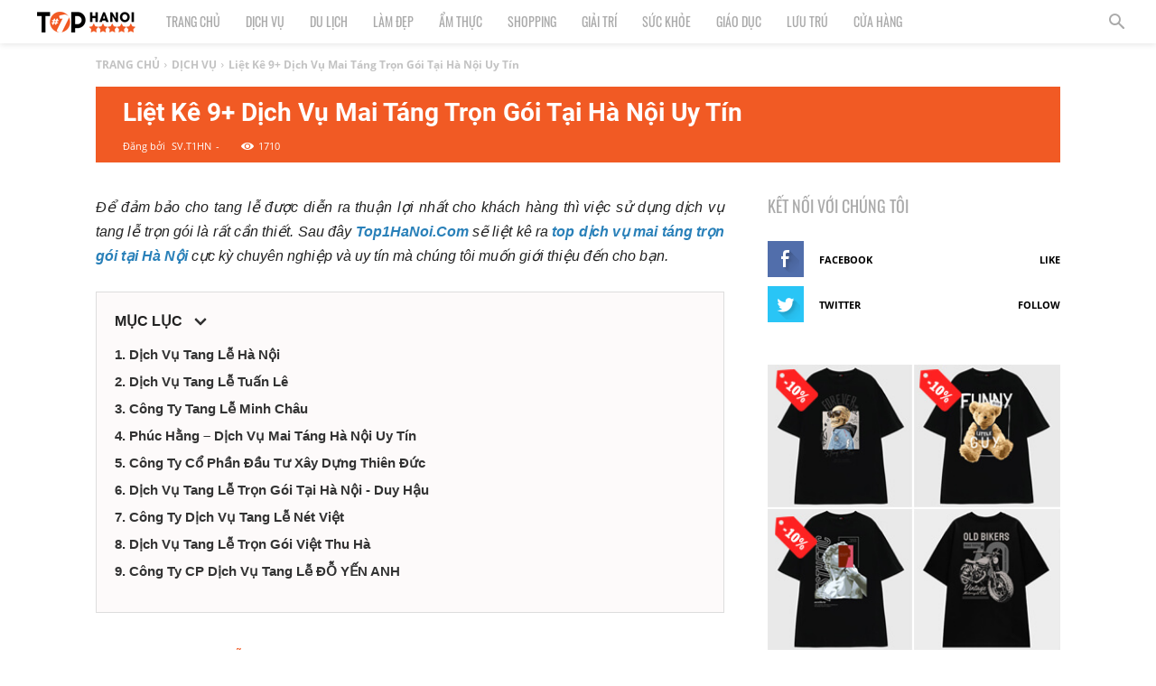

--- FILE ---
content_type: text/html; charset=utf-8
request_url: https://top1hanoi.com/dich-vu/dich-vu-mai-tang-tai-ha-noi.html
body_size: 79792
content:

<!DOCTYPE HTML PUBLIC "-//W3C//DTD XHTML 1.0 Transitional//En" "http://www.w3.org/TR/xhtml1/DTD/xhtml1-transitional.dtd">
<html xmlns="http://www.w3.org/1999/xhtml" xmlns:og="http://ogp.me/ns#" lang="vi-VN">
<head>
    <!--DESIGN BY ONETEZ.COM-->
    <meta http-equiv="Content-Type" content="text/html; charset=utf-8" />
    <meta name="viewport" content="width=device-width, initial-scale=1, maximum-scale=1, user-scalable=1" />
    <link rel="shortcut icon" href="https://top1hanoi.com/favicon.ico" />
    <link rel="apple-touch-icon" href="https://top1hanoi.com/favicon.ico" />
    <link rel="icon" type="image/png" href="https://top1hanoi.com/favicon.ico" />
    <link href="https://fonts.googleapis.com/css?family=Lobster&display=swap" rel="stylesheet" />
    <title>Liệt Kê 9+ Dịch Vụ Mai Táng Trọn Gói Tại Hà Nội Uy Tín</title>
<link rel="canonical" href="https://top1hanoi.com/dich-vu/dich-vu-mai-tang-tai-ha-noi.html" />
<link rel="alternate" href="https://top1hanoi.com/dich-vu/dich-vu-mai-tang-tai-ha-noi.html" hreflang="vi-VN" />
<meta http-equiv="content-language" content="vi-VN" />
<meta name="tilte" content="Liệt Kê 9+ Dịch Vụ Mai Táng Trọn Gói Tại Hà Nội Uy Tín" />
<meta name="keywords" content="dịch vụ mai táng tại hà nội" />
<meta name="description" content="XEM NGAY danh sách các dịch vụ mai táng trọn gói tại hà nội đáng tin cậy nhất, cung cấp đầy đủ các dịch vụ bao gồm: nhà tang lễ, bàn ghế, nước uống phục vụ khách viếng, quan tài áo quan, vật liệu tẩm liệm, trang trí ..." />
<meta property="og:url" content="https://top1hanoi.com/dich-vu/dich-vu-mai-tang-tai-ha-noi.html" />
<meta property="og:site_name" content="top1hanoi.com" />
<meta property="fb:app_id" content="290326127983847" />
<meta property="og:type" content="article" />
<meta property="og:title" content="Liệt Kê 9+ Dịch Vụ Mai Táng Trọn Gói Tại Hà Nội Uy Tín" />
<meta property="og:description" content="XEM NGAY danh sách các dịch vụ mai táng trọn gói tại hà nội đáng tin cậy nhất, cung cấp đầy đủ các dịch vụ bao gồm: nhà tang lễ, bàn ghế, nước uống phục vụ khách viếng, quan tài áo quan, vật liệu tẩm liệm, trang trí ..." />
<meta property="og:image" content="https://top1hanoi.com/StoreData/images/PageData/dich-vu-tang-le-tron-goi-tai-ha-noi.jpg" />
<meta property="og:image:alt" content="Liệt Kê 9+ Dịch Vụ Mai Táng Trọn Gói Tại Hà Nội Uy Tín" />
<meta property="og:updated_time" content="2021-03-14T10:03:40+00:00" />
<meta property="article:modified_time" content="2021-03-14T10:03:40+00:00" />
<meta property="article:published_time" content="2021-03-07T01:02:53+00:00" />
<meta property="article:tag" content="dịch vụ mai táng tại hà nội" />

    <link href="/bundles-web/css?v=ILnSAMljQ7n5A5TaPJ9hVRtMfAMdDzC_zkWstoxN1sQ1" rel="stylesheet"/>

    <meta name="robots" content="index, follow" />
<meta name="theme-color" content="#000" />
<meta name="p:domain_verify" content="53c8474d0d88d9d5ebad130b9a007b3a"/>
<meta name="google-site-verification" content="pW08jpatg27zNXWkfgWS7pNW1PyVdZa6AVkksqYxHsM" />
<meta name="google-site-verification"
content="FROhTrLsKkRgjR2Gs-Z6x_-p8ZsqEQrbyS2uDQVZ1I8" />

<script data-ad-client="ca-pub-6956406405310482" async src="https://pagead2.googlesyndication.com/pagead/js/adsbygoogle.js"></script>

<!-- Google tag (gtag.js) -->
<script async src="https://www.googletagmanager.com/gtag/js?id=G-052K47GX64"></script>
<script>
  window.dataLayer = window.dataLayer || [];
  function gtag(){dataLayer.push(arguments);}
  gtag('js', new Date());

  gtag('config', 'G-052K47GX64');
</script>



    <style type="text/css">.td-header-wrap.td-header-style-5 {height: 48px;}.td-header-wrap .td-header-menu-wrap-full {position: fixed;    top: 0px;    left: 0px;}@media (max-width: 767px) {.td-header-wrap.td-header-style-5 {height: 54px;}.td_block_ads.fix { position: static !important; }.td_block_wrap .td-big-grid-wrapper .td-big-grid-scroll .td-big-grid-post {width: 70%;}.tdc-row.stretch_row_content {width: 88% !important; height:90%;}.td-big-grids-fl .td-big-grid-scroll .td-module-thumb {height: 90% !important;}element.style {width: 90%; margin: 0 auto;}.item__img__h2 {height: 240px;}.td_module_mx1 .td-module-thumb {height:240px;}.td-big-grids-fl {margin-left: -40px; margin-right: -40px;}.td-container, .tdc-row, .tdc-row-composer {width: 100%; padding-left: 15px; padding-right: 15px;}}@media (min-width: 768px){.tdc-row.stretch_row_content {width: 79% !important;}.item__img__h2 {height: 220px; width: 320px;}}.td-footer-wrapper .block-title span {line-height: 24px;}.td-grid-style-7 .td-module-thumb a:last-child:before {display:none;}.td_module_1 .td-module-title {font-weight: 600;}.td-gadgets .td_module_mx4 .entry-title {font-weight: 600;}.td-post-template-3 .td-post-header .entry-title {font-weight: 700; font-size: 28px; margin-bottom: 0px;}.td-post-template-3 .td-post-title {position: static; background-color: #f15a24; width: 90%;}.td-post-template-3 .td-post-header-holder {background-color: #f15a24; min-height: 50px !important;}.td-image-gradient:before {display: none}.td-gadgets .td-module-meta-info .td-post-author-name span {color: #fff;}.td-gadgets .td-module-meta-info .td-post-date {color: #fff;}h2 {color: #f15a24; font-size: 20px; margin-bottom: 10px; font-weight: bold;}.td-post-content blockquote p {  background: rgba(255, 108, 0, 0.04); color: #000000; line-height: 30px;}.tagdiv-type blockquote p {border-left: 5px solid #f57e24;  text-transform: none; margin: 0px 0% 0px;  padding: 0px 10px; font-weight: 400;}.tagdiv-type blockquote {margin: 0px 5% 10px; text-align: left;}header .td-module-meta-info {margin-bottom: 0px;}.td-category-header .td-page-title {display: none;}a {color: #2980b9;font-weight: bold;}.td_block_big_grid_fl_8 .td-big-grid-post-3 .td-module-image {top: 0;}.td_block_big_grid_fl_8 .td-big-grid-post-4 .td-module-image {top: 0;}.td_module_mx1 .entry-title a {color: #000 !important;}.td_module_mx1 .td-module-meta-info {position: unset; padding: 0 0; margin-top: 10px; margin-bottom: 0;}.td-gadgets .td_block_14 .td-block-span12:last-child .td_module_mx1 {margin-bottom: 0px;}.td_module_mx1 .td-module-thumb a:last-child:before {display: none;}.td-gadgets .td-module-meta-info .td-post-date {display: none;}.td-gadgets .td_module_mx1 .entry-title{font-size: 17px !important;}.td_module_8 .td-module-title {font-size: 14px;}.td-gadgets .td_module_8 .entry-title a {color: #555 !important;}.td-post-featured-image {display:none;}</style>
</head>
<body id="page_body" class="home page-template-default page page-id-136 global-block-template-5 td-gadgets white-menu td-animation-stack-type0 td-full-layout td-js-loaded">
    <div class="td-scroll-up"><i class="td-icon-menu-up"></i></div>
    <div class="td-menu-background"></div>

    <!--SideBar-->
<a id="toggleSideBar"><span></span><span></span><span></span></a>
<div id="nav_sideBar">
    <ul id="sideBar">
        <li class="sideBar-list"><a href="/" >TRANG CHỦ</a></li><li class="sideBar-list"><a href="/dich-vu/" >DỊCH VỤ</a></li><li class="sideBar-list"><a href="/du-lich/" >DU LỊCH</a></li><li class="sideBar-list"><a href="/lam-dep/" >LÀM ĐẸP</a></li><li class="sideBar-list"><a href="/am-thuc/" >ẨM THỰC</a></li><li class="sideBar-list"><a href="/shopping/" >SHOPPING</a></li><li class="sideBar-list"><a href="/giai-tri/" >GIẢI TRÍ</a></li><li class="sideBar-list"><a href="/suc-khoe/" >SỨC KHỎE</a></li><li class="sideBar-list"><a href="/giao-duc/" >GIÁO DỤC</a></li><li class="sideBar-list"><a href="/luu-tru/" >LƯU TRÚ</a></li><li class="sideBar-list"><a href="/cua-hang/" >CỬA HÀNG</a></li>
        <li class="sideBar-border"></li>
    </ul>
</div>

    <div id="td-outer-wrap" class="td-theme-wrap">
        <!--Header-->


<div class="tdc-header-wrap">
    <div class="td-header-wrap td-header-style-5 ">
        <div class="td-header-menu-wrap-full td-container-wrap td_stretch_content">
            <div class="td-header-menu-wrap">
                <div class="td-container td-header-row td-header-main-menu black-menu">
                    <div id="td-header-menu" class="row admin_edit">
                        <a class="admin_edit_btn" data-url="menu/type-1" style="right: 50px;">CHỈNH SỬA</a>
                        <div class="td-main-menu-logo td-logo-in-menu td-logo-sticky">
                                <div class="td-logo">
                                    <a class="td-header-logo td-sticky-header" href="/">
                                        <img class="td-retina-data" src="/Images/logo2.png" alt="TOP 1 H&#192; NỘI | Top địa điểm, c&#244;ng ty, dịch vụ tại H&#224; Nội">
                                        <span class="td-visual-hidden">TOP 1 H&#192; NỘI | Top địa điểm, c&#244;ng ty, dịch vụ tại H&#224; Nội</span>
                                    </a>
                                </div>
                        </div>
                        <div class="menu-main-menu-container">
                            <ul id="menu-main-menu-1" class="sf-menu sf-js-enabled row">
                                    <li class="menu-item menu-item-type-custom menu-item-object-custom menu-item-has-children td-menu-item td-normal-menu ">
                                            <a href="/" target="_self">TRANG CHỦ</a>
                                    </li>
                                    <li class="menu-item menu-item-type-custom menu-item-object-custom menu-item-has-children td-menu-item td-normal-menu ">
                                            <a href="/dich-vu/" target="_self">DỊCH VỤ</a>
                                    </li>
                                    <li class="menu-item menu-item-type-custom menu-item-object-custom menu-item-has-children td-menu-item td-normal-menu ">
                                            <a href="/du-lich/" target="_self">DU LỊCH</a>
                                    </li>
                                    <li class="menu-item menu-item-type-custom menu-item-object-custom menu-item-has-children td-menu-item td-normal-menu ">
                                            <a href="/lam-dep/" target="_self">L&#192;M ĐẸP</a>
                                    </li>
                                    <li class="menu-item menu-item-type-custom menu-item-object-custom menu-item-has-children td-menu-item td-normal-menu ">
                                            <a href="/am-thuc/" target="_self">ẨM THỰC</a>
                                    </li>
                                    <li class="menu-item menu-item-type-custom menu-item-object-custom menu-item-has-children td-menu-item td-normal-menu ">
                                            <a href="/shopping/" target="_self">SHOPPING</a>
                                    </li>
                                    <li class="menu-item menu-item-type-custom menu-item-object-custom menu-item-has-children td-menu-item td-normal-menu ">
                                            <a href="/giai-tri/" target="_self">GIẢI TR&#205;</a>
                                    </li>
                                    <li class="menu-item menu-item-type-custom menu-item-object-custom menu-item-has-children td-menu-item td-normal-menu ">
                                            <a href="/suc-khoe/" target="_self">SỨC KHỎE</a>
                                    </li>
                                    <li class="menu-item menu-item-type-custom menu-item-object-custom menu-item-has-children td-menu-item td-normal-menu ">
                                            <a href="/giao-duc/" target="_self">GI&#193;O DỤC</a>
                                    </li>
                                    <li class="menu-item menu-item-type-custom menu-item-object-custom menu-item-has-children td-menu-item td-normal-menu ">
                                            <a href="/luu-tru/" target="_self">LƯU TR&#218;</a>
                                    </li>
                                    <li class="menu-item menu-item-type-custom menu-item-object-custom menu-item-has-children td-menu-item td-normal-menu ">
                                            <a href="/cua-hang/" target="_self">CỬA H&#192;NG</a>
                                    </li>
                            </ul>
                        </div>
                    </div>
                    <div class="header-search-wrap">
                        <div class="td-search-btns-wrap">
                            <a id="td-header-search-button" class="toggleSearch"><i class="td-icon-search"></i></a>
                        </div>
                    </div>
                </div>
            </div>
        </div>
    </div>
</div>

        <!--Content-->
        
    <article id="page-4894" class="td-post-template-3 post-115 post type-post status-publish format-standard has-post-thumbnail category-social-networks td-container-wrap" itemscope itemtype="https://schema.org/Article">
        <div class="td-post-header td-container">
            <!--Breadcrumb-->
            <div class="td-crumb-container"><div class="entry-crumbs" itemscope itemtype="http://schema.org/BreadcrumbList"><span itemscope itemprop="itemListElement" itemtype="http://schema.org/ListItem"><a itemprop="item" class="entry-crumb" href="/" title="TRANG CHỦ"><span itemprop="name">TRANG CHỦ</span><meta itemprop="position" content="1"></a></span><i class="td-icon-right td-bread-sep"></i><span itemscope itemprop="itemListElement" itemtype="http://schema.org/ListItem"><a itemprop="item" class="entry-crumb" href="/dich-vu/" title="DỊCH VỤ"><span itemprop="name">DỊCH VỤ</span><meta itemprop="position" content="2"></a></span><i class="td-icon-right td-bread-sep"></i><span itemscope itemprop="itemListElement" itemtype="http://schema.org/ListItem"><a itemprop="item" class="entry-crumb" href="/dich-vu/dich-vu-mai-tang-tai-ha-noi.html" title="Liệt Kê 9+ Dịch Vụ Mai Táng Trọn Gói Tại Hà Nội Uy Tín"><span itemprop="name">Liệt Kê 9+ Dịch Vụ Mai Táng Trọn Gói Tại Hà Nội Uy Tín</span><meta itemprop="position" content="2"></a></span></div></div>
            <!--Title-Image-->
            <div class="td-post-header-holder td-image-gradient">
                <a class="admin_edit_btn" data-url="news/edit/4894">CHỈNH SỬA</a>
                <div class="td-post-featured-image">
                <a href="/dich-vu/dich-vu-mai-tang-tai-ha-noi.html" class="td-modal-image">
                    <img class="entry-thumb td-animation-stack-type0-2" itemprop="image" src="https://top1hanoi.com/StoreData/images/PageData/dich-vu-tang-le-tron-goi-tai-ha-noi.jpg" alt="dich-vu-mai-tang-tai-ha-noi" />
                </a>
                </div>
                <header class="td-post-title">
                    <h1 class="entry-title" itemprop="headline">Liệt Kê 9+ Dịch Vụ Mai Táng Trọn Gói Tại Hà Nội Uy Tín</h1>
                    <div class="td-module-meta-info">
                        <div class="td-post-author-name" itemprop="author" itemscope itemtype="https://schema.org/Person">
                            <div class="td-author-by">Đăng bởi</div>
                            <span itemprop="name">SV.T1HN</span>
                            <div class="td-author-line"> - </div>
                        </div>
                        <span class="td-post-date">
                            <time datetime="2021-03-07" itemprop="datePublished">07 Tháng Ba, 2021</time>
                        </span>
                        <div class="td-post-views"><i class="td-icon-views"></i><span class="td-nr-views-115">1710</span></div>
                        <meta itemprop="dateModified" content="2021-03-14" />
                        <span itemprop="publisher" itemscope itemtype="https://schema.org/Organization">
                            <meta itemprop="name" content="top1hanoi.com" />
                            <span itemprop="logo" itemscope itemtype="https://schema.org/ImageObject">
                                <meta itemprop="url" content="https://top1hanoi.com/Images/logo2.png" />
                            </span>
                        </span>
                        <meta itemscope itemprop="mainEntityOfPage" itemType="https://schema.org/WebPage" itemid="https://top1hanoi.com/dich-vu/dich-vu-mai-tang-tai-ha-noi.html" />
                    </div>
                </header>
            </div>
        </div>
        <div class="td-container">
            <div class="td-pb-row">
                <div class="td-pb-span8 td-main-content">
                    <div class="td-ss-main-content">
                        <div class="clearfix"></div>
                        <div id="post_content" class="td-post-content tagdiv-type">
                            <p style="text-align: justify;"><span style="font-size:16px;"><em>Để đảm bảo cho tang lễ được diễn ra thuận lợi nhất cho khách hàng thì việc sử dụng dịch vụ tang lễ trọn gói là rất cần thiết. Sau đây <a href="https://top1hanoi.com/"><strong>Top1HaNoi.Com</strong></a> sẽ&nbsp;liệt kê<strong>&nbsp;</strong>ra<strong> <a href="https://top1hanoi.com/dich-vu/dich-vu-mai-tang-tai-ha-noi.html">top dịch vụ mai táng trọn gói tại&nbsp;Hà Nội</a>&nbsp;</strong>cực kỳ chuyên nghiệp và uy tín mà chúng tôi muốn giới thiệu đến cho bạn.</em></span></p>

<p style="text-align: justify;"><span style="font-size:16px;"><div id="post_catalog" class="active"><div class="catalog__title">MỤC LỤC<i></i></div><ul></ul> </div> <div id="post_catalog_space"></div></span></p>

<h2 style="text-align: justify;">1.&nbsp;Dịch Vụ Tang Lễ Hà Nội</h2>

<blockquote>
<p style="text-align: justify;"><span style="font-size:16px;"><em>Đ/C: 165 Thanh Nhàn, Hai Bà Trưng, Hà Nội<br />
Hotline: 0984 567 022<br />
Email: tanglehanoi1@gmail.com</em></span></p>
</blockquote>

<p style="text-align: justify;"><span style="font-size:16px;"><strong>Tang lễ Hà Nội </strong>là đơn vị chuyên cung cấp<strong> dịch vụ mai táng tại hà nội </strong>chuyên nghiệp,&nbsp;nhằm giải quyết những khó khăn mà tang chủ thường gặp phải trong khi tổ chức tang lễ tại nhà hoặc là đang tìm kiếm những dịch vụ tổ chức tang lễ.</span></p>

<p style="text-align: justify;"><span style="font-size:16px;">Tang lễ Hà Nội chúng tôi luôn đề cao sự Chuyên Nghiệp &ndash; Uy Tín lên hàng đầu để có thể phục vụ tốt khách hàng trong địa phận Hà Nội nói riêng và khu vực xung quanh nói &nbsp;chung.&nbsp; Tác phong làm việc của chúng tôi luôn có Trình Tự &ndash; Chuyên Nghiệp &ndash; Hiện Đại và đặc biệt là Tận Tâm., phục vụ chu đáo.&nbsp;</span></p>

<div style="text-align:center">
<figure class="image" style="display:inline-block"><img alt="Dịch vụ mai táng tại hà nội" src="/StoreData/images/PageData/dich-vu-tang-le-tron-goi-tai-ha-noi.jpg" />
<figcaption>Dịch vụ mai táng tại hà nội</figcaption>
</figure>
</div>

<p style="text-align: justify;"><span style="font-size:16px;">Các dịch vụ bao gồm trong mai táng của công ty:</span></p>

<ul>
	<li style="text-align: justify;"><span style="font-size:16px;">Tiến hành an táng linh cữu&nbsp;</span></li>
	<li style="text-align: justify;"><span style="font-size:16px;">Dịch vụ địa táng</span></li>
	<li style="text-align: justify;"><span style="font-size:16px;">Dịch vụ hỏa táng&nbsp;</span></li>
	<li style="text-align: justify;"><span style="font-size:16px;">Cải táng</span></li>
	<li style="text-align: justify;"><span style="font-size:16px;">Vận chuyển tro cốt, thi hài</span></li>
	<li style="text-align: justify;"><span style="font-size:16px;">Xây cất phần mộ</span></li>
	<li style="text-align: justify;"><span style="font-size:16px;">Thực hiện các nghi thức hậu tang lễ</span></li>
</ul>

<p style="text-align: justify;"><span style="font-size:16px;">Vì sao nên lựa chọn dịch vụ tại Tang lễ Hà Nội?</span></p>

<ul>
	<li style="text-align: justify;"><span style="font-size:16px;">Nếu như bạn đang tìm một nơi có thể có trình độ, có sự chuyên nghiệp và tận tâm khi thực hiện dịch vụ, thì Tang lễ Hà Nội là một lựa chọn chính xác.</span></li>
	<li style="text-align: justify;"><span style="font-size:16px;">Tang lễ Hà Nội luôn cố gắng cải thiện và nâng cấp dịch vụ để có thể mang lại cho mọi người tang lễ chỉn chu nhất.&nbsp;</span></li>
	<li style="text-align: justify;"><span style="font-size:16px;">Nhân viên tại Nhà tang lễ Hà Nội&nbsp; luôn nắm được những điều mà quý khách cần &nbsp;đó một nơi có thể nhờ cậy và phục vụ tận tâm, đồng hành cùng quý khách trong việc chuẩn bị những điều tốt nhất để đưa tiễn người nhà.&nbsp;</span></li>
	<li style="text-align: justify;"><span style="font-size:16px;">Tang lễ Hà Nội luôn luôn phục vụ không ngại gần xa, luôn sẵn sàng để phục vụ quý khách mọi lúc mọi nơi.&nbsp;</span></li>
	<li style="text-align: justify;"><span style="font-size:16px;">Tang lễ Hà Nội có đầy đủ thiết bị, dụng cụ và dịch vụ đa dạng với giá cả phù hợp, phục vụ với hết tấm lòng và sự chân thành. Quý khách có thể yên tâm khi chia sẻ những yêu cầu của mình về tang lễ khi trong nhà có người qua đời.</span></li>
</ul>

<p style="text-align: center;"><span style="font-size:16px;"><strong><span style="color:#ff0000;">&gt;&gt;&gt; Xem ngay:&nbsp;</span><a href="https://top1hanoi.com/dich-vu/dien-hoa-tai-ha-noi.html" title="Bật Mí 15+ Dịch Vụ Điện Hoa Tại Hà Nội Chuyên Nghiệp Nhất">15+ Dịch Vụ Điện Hoa Tại Hà Nội Chuyên Nghiệp</a>&nbsp;</strong></span></p>

<h2 style="text-align: justify;">2. Dịch Vụ Tang Lễ Tuấn Lê&nbsp;</h2>

<blockquote>
<p style="text-align: justify;"><span style="font-size:16px;">Địa chỉ: Số 209 Hồ Tùng Mậu, Phường Cầu Diễn, Quận Nam Từ Liêm, Hà Nội<br />
Hotline: 036.579.3333 &ndash; 094.449.4499<br />
Website: tanglehanoi.com.vn</span></p>
</blockquote>

<p style="text-align: justify;"><span style="font-size:16px;"><strong>Tang lễ Tuấn Lê </strong>là một trong những nhà cung cấp<strong> dịch vụ mai táng Hà Nội</strong> cực kỳ chuyên nghiệp, tang lễ Tuấn Lê được nhiều khách hàng ưu tiên lựa chọn.&nbsp;Không chỉ cung cấp dịch vụ trọn gói, Tuấn Lê còn hỗ trợ cho những khách hàng muốn thuê đơn lẻ như thuê xe, đội nhạc, mua quan tài,&hellip; </span></p>

<p style="text-align: justify;"><span style="font-size:16px;">Ngoài ra, Tuấn Lê còn là nơi cung cấp vòng hoa tang lễ đẹp và phải chăng nữa nha. Luôn cố gắng làm hài lòng khách hàng, Tuấn Lê đảm bảo cung cấp kịp thời và nhanh nhất các dịch vụ.</span></p>

<h2 style="text-align: justify;">3. Công Ty Tang Lễ Minh Châu</h2>

<blockquote>
<p style="text-align: justify;"><span style="font-size:16px;"><em>Địa chỉ : Số 101, Thanh Nhàn - P. Quỳnh Lôi - Q. Hai Bà Trưng - Hà Nội<br />
Hotline: 0988.884.112</em></span></p>

<p style="text-align: justify;"><span style="font-size:16px;"><em>Email: Vuphilong1212@gmail.com</em></span></p>
</blockquote>

<p style="text-align: justify;"><span style="font-size:16px;"><strong>Công ty tang lễ Mình Châu </strong>cung cấp dịch vụ tang lễ Hà Đông trọn gói với mức giá thành rẻ nhất hiện nay. Là một đơn vị dịch vụ mai táng uy tín, chuyên nghiệp, chất lượng và có thương hiệu tại Hà Nội. Minh Châu luôn coi trọng vấn đề phục vụ chu đáo lên hàng đầu để làm vừa lòng gia quyến. Lựa chọn dịch vụ tang lễ Hà Đông, quý khách sẽ yên tâm tuyệt đối. Cơ sở phục vụ dịch vụ trọn gói. Phục vụ 24/24h.</span></p>

<p style="text-align: justify;"><span style="font-size:16px;">Ban tang lễ thành phố Hà Nội cung cấp dịch vụ tang lễ trọn gói tại gia hoặc tại nhà tang lễ trên địa bàn thành phố Hà Nội theo yêu cầu của quý khách hàng như: Nhà tang lễ tại các bệnh viện, nhà tang lễ tại các quận, huyện ở Hà Nội, nhà tang lễ tại các nghĩa trang lớn,...</span></p>

<div style="text-align:center">
<figure class="image" style="display:inline-block"><img alt="dịch vụ mai táng tại hà nội" height="600" src="/StoreData/images/PageData/dich-vu-mai-tang-tai-ha-noi(1).jpg" width="900" />
<figcaption>dịch vụ mai táng tại hà nội</figcaption>
</figure>
</div>

<p style="text-align: justify;"><span style="font-size:16px;">Các dịch vụ sản phẩm trọn gói của Minh Châu:</span></p>

<ul>
	<li style="text-align: justify;"><span style="font-size:16px;">Xe Phục Vụ tang lễ</span></li>
	<li style="text-align: justify;"><span style="font-size:16px;">Đội phục vụ tang lễ</span></li>
	<li style="text-align: justify;"><span style="font-size:16px;">Quan tài tang lễ</span></li>
	<li style="text-align: justify;"><span style="font-size:16px;">Vòng hoa tang lễ</span></li>
	<li style="text-align: justify;"><span style="font-size:16px;">Đá khí CO2</span></li>
	<li style="text-align: justify;"><span style="font-size:16px;">Chụp Ảnh - Quay Phim</span></li>
	<li style="text-align: justify;"><span style="font-size:16px;">Dịch vụ hỏa táng</span></li>
	<li style="text-align: justify;"><span style="font-size:16px;">Đồ khâm liệm</span></li>
	<li style="text-align: justify;"><span style="font-size:16px;">Áo quan</span></li>
	<li style="text-align: justify;"><span style="font-size:16px;">Bàn vong&nbsp;</span></li>
</ul>

<p style="text-align: justify;"><span style="font-size:16px;">Một số các sản phẩm khác</span></p>

<ul>
	<li style="text-align: justify;"><span style="font-size:16px;">Phông rạp và nấu cỗ</span></li>
	<li style="text-align: justify;"><span style="font-size:16px;">Xe đưa tang, xe khách </span></li>
	<li style="text-align: justify;"><span style="font-size:16px;">Nhạc hiếu</span></li>
	<li style="text-align: justify;"><span style="font-size:16px;">Dịch vụ làm đẹp</span></li>
</ul>

<h2 style="text-align: justify;">4.&nbsp;Phúc Hằng &ndash; Dịch Vụ Mai Táng Hà Nội Uy Tín</h2>

<blockquote>
<p style="text-align: justify;"><span style="font-size:16px;">Địa chỉ:<br />
-&nbsp;CN1: Số 123B Phùng Hưng, P. Cửa Đông, Q. Hoàn Kiếm, Hà Nội<br />
-&nbsp;CN2: Số 7 Nguyễn Văn Cừ, P. Ngọc lâm, Q . Long Biên, Hà Nội<br />
Hotline: 0986291993<br />
Email: dichvutanglephuchang@gmail.com<br />
Website: dichvutanglephuchang.com</span></p>
</blockquote>

<p style="text-align: justify;"><span style="font-size:16px;">Được thành lập vào năm 1998, <strong>Phúc Hằng</strong> là địa chỉ cung cấp dịch vụ mai táng Hà Nội đáng tin cậy. Trải qua hơn 22 năm hoạt động trong lĩnh vực, Phúc Hằng luôn được khách hàng hài lòng về dịch vụ mà cơ sở mang lại.</span></p>

<p style="text-align: justify;"><span style="font-size:16px;">Mang đến nhiều ưu đãi cũng như giúp giảm thiểu chi phí tốt nhất, Phúc Hằng nhận tư vấn và miễn phí Thất tinh (phủ trên mặt áo quan), tặng 1 vòng hoa cho khách hàng sử dụng dịch vụ.</span></p>

<h2 style="text-align: justify;">5. Công Ty Cổ Phần Đầu Tư Xây Dựng Thiên Đức</h2>

<blockquote>
<p style="text-align: justify;"><span style="font-size:16px;"><em>Địa chỉ: Trụ sở chính: Số 9 + Số 71 Vạn Phúc - Liễu Giai - Ba Đình - Hà Nội<br />
Hotline: 091 858 9466 (24/7)&nbsp;</em></span></p>

<p style="text-align: justify;"><span style="font-size:16px;"><em>Email: nam.np@congvienthienduc.com</em></span></p>
</blockquote>

<p style="text-align: justify;"><span style="font-size:16px;"><strong>Công viên Tưởng Niệm Thiên Đức</strong> - với ngành nghề chính là: Cung cấp Dịch Vụ Nghĩa trang và Đất Mai táng. Với các sản phẩm Mộ phần - Khuôn viên mộ phần - các dịch vụ liên quan đến tang lễ và các dịch vụ tiện ích dành cho thân nhân gia đình người quá cố, trong các lễ an táng, mai táng, cầu an cầu siêu, cúng giỗ online, các dịch vụ dành cho người thân khi thăm viếng mộ phần.... hướng tới một Công viên nghĩa trang đạt tiêu chuẩn chất lượng 5 sao - Sản phẩm tốt - Dịch vụ vàng - Cảnh quan sinh thái đẹp - Du lịch kết hợp tâm linh - Phong thủy đẹp.</span></p>

<div style="text-align:center">
<figure class="image" style="display:inline-block"><img alt="dịch vụ mai táng tại hà nội" height="600" src="/StoreData/images/PageData/dich-vu-mai-tang-tai-ha-noi(2).jpg" width="900" />
<figcaption>dịch vụ mai táng tại hà nội</figcaption>
</figure>
</div>

<p style="margin-right: 0cm; margin-left: 0cm; text-align: justify;"><span style="font-size:16px;">Lý do các gia đình lựa chọn - công viên Thiên Đức</span></p>

<ul>
	<li style="text-align: justify;"><span style="font-size:16px;">Công viên Thiên Đức là Công viên nghĩa trang Sinh thái kết hợp Du lịch - Tâm linh đầu tiên tại Miền Bắc và được đánh giá đẹp nhất hiện nay.&nbsp;</span></li>
	<li style="text-align: justify;"><span style="font-size:16px;">Với công trình điển hình Thiên Đức vĩnh hằng viên - trong sự phát triển hệ thống chuỗi công viên nghĩa trang tiêu chuẩn trên cả nước.&nbsp;</span></li>
	<li style="text-align: justify;"><span style="font-size:16px;">Có vị trí địa lý đặc biệt về tâm linh - nằm trong dẻo đất thiêng - &nbsp;Long mạch đất Tổ vua Hùng - Cội nguồn Đất Tổ của Việt Nam</span></li>
	<li style="text-align: justify;"><span style="font-size:16px;">Với đủ năm màu Ngũ sắc: màu Vàng Son, màu Nâu Đậm, mầu Hồng có vân, mầu Vàng ánh kim, màu Gan Gà - hay còn được gọi là đất &quot;Thái Cực Biên Huân&quot; .</span></li>
	<li style="text-align: justify;"><span style="font-size:16px;">Sản phẩm đa dạng theo nhu cầu sử dụng: Từ các khuôn viên mộ đơn lẻ, khuôn viên mộ đôi; khuôn viên mộ gia đình; khuôn viên mộ gia tộc....&nbsp;</span></li>
	<li style="text-align: justify;"><span style="font-size:16px;">Hiện tại là nơi duy nhất cung cấp công nghệ Hỏa táng Nguyên Xương, giúp bảo toàn từ 70 -90% xương của người đã khuất.</span></li>
	<li style="text-align: justify;"><span style="font-size:16px;">Là Công viên nghĩa trang sinh thái được đánh giá tốt nhất hiện nay với hàng trăm Tiện ích như &quot;Resot 5 sao&quot; cho khách hàng như khu Nhà hàng, Cafe, Khu nhà Nghỉ, Nhà Thủy Tạ, Khu vui chời ngoài trời trẻ em, Chợ Quê, BBQ, Bến Du thuyền, Vườn cây ăn quả...</span></li>
	<li style="text-align: justify;"><span style="font-size:16px;">Các dịch vụ miễn phí: Xe đưa đón thăm quan cuối tuần, Đạp xe, Câu Cá, Cắm trại, Bơi thuyền, Lễ tân phục vụ, Xe điện thăm quan dự án, điểm tâm trưa, thưởng thức đồ nông sản sạch, nhân viên hướng dẫn tư vấn, chăm sóc khách hàng sau bán hàng, tư vấn thiết kế miễn phí...&nbsp;&nbsp;</span></li>
	<li style="text-align: justify;"><span style="font-size:16px;">Giá thành được niêm yết công khai trên toàn hệ thống kinh doanh của Thiên Đức - Minh Bạch - Rõ Ràng.</span></li>
	<li style="text-align: justify;"><span style="font-size:16px;">Nhân viên tại Thiên Đức với tinh thần phục vụ tốt nhất, trách nhiệm cao, chân thành, tận tâm với công việc của công ty của như của gia đình khách hàng.&nbsp;</span></li>
</ul>

<p style="text-align: justify;"><span style="font-size:16px;">Đội ngũ nhân viên chuyên nghiệp, phục vụ tận tình, chu đáo, có nhiều kinh nghiệm trong tổ chức và cung cấp dịch vụ. Giá hợp lý, do nhà nước quy định. Những ưu điểm khi sử dụng dịch vụ tang lễ, đó là:</span></p>

<ul>
	<li style="text-align: justify;"><span style="font-size:16px;">Công ty tang lễ sẽ lo toàn bộ thủ tục, lễ nghi và tư vấn cho gia đình về các lễ nghi phù hợp với phong tục tập quán của địa phương.</span></li>
	<li style="text-align: justify;"><span style="font-size:16px;">Tiết kiệm thời gian, công sức cho gia đình và người thân, tất cả những thủ tục vất vả đều được người của công ty thực hiện, người thân trong gia đình chỉ thực hiện những phần lễ nghi bắt buộc.</span></li>
	<li style="text-align: justify;"><span style="font-size:16px;">Chi phí, giá cả cố định hợp lý, trọn gói bao gồm đầy đủ vật phẩm, gia đình không phải lo sắm sửa thêm.</span></li>
</ul>

<h2 style="text-align: justify;">6. Dịch Vụ Tang Lễ Trọn Gói Tại Hà Nội - Duy Hậu</h2>

<blockquote>
<p style="text-align: justify;"><span style="font-size:16px;">Địa Chỉ: Số 273 Ngõ 143 Nguyễn Chính - Hoàng Mai - Hà Nội<br />
Điện thoại: 0983 889 948<br />
Mail: Tangletrongoi@gmail.com<br />
Website: tangletrongoi.com.vn</span></p>
</blockquote>

<p style="text-align: justify;"><span style="font-size:16px;">Tang gia mất mát là việc không ai mong muốn, nhưng chúng ta cũng không thể tránh khỏi vòng sinh tử luân hồi. Người thân ra đi đem lại sự hụt hẫng, mất mát trong lòng những người ở lại. Hiểu được điều này,<strong> dịch vụ tang lễ trọn gói tại Hà Nội - Duy Hậu</strong> luôn luôn làm việc miệt mài để đem lại sự an ủi cho gia đình người quá cố trong lúc buồn đau. Dịch vụ chu đáo có thể chia sẻ một phần tình thương, trách nhiệm và phụ giúp gia đình có người quá cố.</span></p>

<p style="text-align: justify;"><span style="font-size:16px;">Gói dịch vụ bao gồm:</span></p>

<ul>
	<li style="text-align: justify;"><span style="font-size:16px;">Tắm rửa vệ sinh và thay y phục: dịch vụ tang lễ trọn gói Duy Hậu có đội ngũ nhân viên nhanh nhẹn, chịu khó, lành nghề sẵn sàng làm mọi lúc, mọi nơi được yêu cầu. Sự gọn gàng và tinh tế mà công ty tôi mang lại sẽ làm hài lòng quý khách.</span></li>
	<li style="text-align: justify;"><span style="font-size:16px;">Trang điểm, làm đẹp: Sau khi đã tắm rửa vệ sinh và thay y phục xong sẽ tiến hành trang điểm và làm đẹp. Mang lại cho người đã khuất sự thanh thản và bình yên đi vào giấc ngủ vĩnh hằng</span></li>
	<li style="text-align: justify;"><span style="font-size:16px;">Khâm liệm, nhập quan: Cuối cùng là nghi thức khâm liệm, chúng tôi chuẩn bị đầy đủ đồ dùng và làm tuần tự theo các bước lễ nghi theo phong tục tập quán Việt Nam. Ở từng vùng và từng gia đình có những điểm khác nhau về nghi lễ này, công ty sẽ tư vấn và thống nhất theo từng yêu cầu cụ thể của gia đình.</span></li>
</ul>

<h2 style="text-align: justify;">7. Công Ty Dịch Vụ Tang Lễ Nét Việt</h2>

<blockquote>
<p style="text-align: justify;"><span style="font-size:16px;"><em>Địa chỉ: Số 12/10/12 Đường Khuất Duy Tiến, Thanh Xuân, Hà Nội<br />
Hotline 24/7: 0949 344 444<br />
Web: dichvutanglenetviet.com<br />
Email: tanglenetviet@gmail.com&nbsp;</em></span></p>
</blockquote>

<p style="text-align: justify;"><span style="font-size:16px;"><strong>Công ty dịch vụ tang lễ Nét Việt </strong>ra đời với tiêu chí : &ldquo;Yên lòng người ở lại &ndash; Vui lòng người ra đi&rdquo;. Chỉ cần Quý khách hàng đưa ra yêu cầu, Công ty dịch vụ tang lễ Nét Việt sẽ tư vấn cho Quý khách một phương án phù hợp nhất với Gia đình và thực hiện một cách chuyên nghiệp, hoàn thiện nhất, mang lại sự hài lòng thực sự cho Quý khách. </span></p>

<p style="text-align: justify;"><span style="font-size:16px;">Với mục tiêu mang tới cho khách hàng những lựa chọn phù hợp nhất, DVTL Nét Việt mang đến cho Quý khách dịch vụ tang lễ trọn gói với các gói BẠC &ndash; VÀNG &ndash; KIM CƯƠNG và tùy chọn theo yêu cầu của Gia đình. Đặc biệt, Công ty dịch vụ tang lễ Nét Việt còn có dịch vụ hỏa táng theo yêu cầu của Khách hàng với công nghệ &ldquo;Hỏa táng nguyên xương&rdquo; hiện đại nhất tại Việt Nam.</span></p>

<p style="text-align: justify;"><span style="font-size:16px;"><strong>Công ty CP dịch vụ tang lễ Nét Việt </strong>với đội ngũ nhân viên đầy nhiệt huyết, tận tình, chu đáo. Công ty dịch vụ tang lễ Nét Việt đang từng bước khẳng định thương hiệu của mình trên thi trường cung cấp các dịch vụ tốt nhất, tích kiệm chi phí nhất nhưng vẫn trang nghiêm lịch sự: &quot;Nhân &ndash; Nghĩa &ndash; Trí &ndash; Tín - Hiếu Nghĩa Vẹn Tròn&quot; .</span></p>

<p style="text-align: justify;"><span style="font-size:16px;">NÉT VIỆT với đầy đủ các phương tiện, thiết bị, vật dụng, đảm bảo cung cấp đến khách hàng các hình thức dịch vụ tang lễ trọn gói tại Hà Nội gồm dịch vụ TRỌN GÓI hoặc riêng lẻ từng phần các dịch vụ về tang lễ</span></p>

<div style="text-align:center">
<figure class="image" style="display:inline-block"><img alt="dịch vụ mai táng tại hà nội" height="600" src="/StoreData/images/PageData/dich-vu-mai-tang-tai-ha-noi(3).jpg" width="900" />
<figcaption>dịch vụ mai táng tại hà nội​​​​​</figcaption>
</figure>
</div>

<p style="text-align: justify;"><span style="font-size:16px;">Các sản phẩm dịch vụ tang lễ NÉT VIỆT&nbsp;cung cấp:</span></p>

<ul>
	<li style="text-align: justify;"><span style="font-size:16px;">Gửi thi hài vào nhà lạnh</span></li>
	<li style="text-align: justify;"><span style="font-size:16px;">Lập bàn thờ vong tại nhà</span></li>
	<li style="text-align: justify;"><span style="font-size:16px;">Cung cấp đồ khâm liệm, áo quan, xe chuyên dụng phục vụ lễ tang, xe khách, xe hoa, xe Phật</span></li>
	<li style="text-align: justify;"><span style="font-size:16px;">Ký hợp đồng hỏa táng</span></li>
	<li style="text-align: justify;"><span style="font-size:16px;">Trang trí hoa cho áo quan, xe chở thi hài, xe Phật</span></li>
	<li style="text-align: justify;"><span style="font-size:16px;">Cung cấp đá khô bảo quản thi hài</span></li>
	<li style="text-align: justify;"><span style="font-size:16px;">Có đội kèm đồng chuyên nghiệp</span></li>
	<li style="text-align: justify;"><span style="font-size:16px;">Có đội tiêu binh đặc biệt theo yêu cầu</span></li>
	<li style="text-align: justify;"><span style="font-size:16px;">Và tất cả các dịch vụ khác liên quan đến tổ chức tang lễ khác&hellip;</span></li>
</ul>

<h2 style="text-align: justify;">8. Dịch Vụ Tang Lễ Trọn Gói Việt Thu Hà</h2>

<blockquote>
<p style="text-align: justify;"><span style="font-size:16px;">Địa chỉ: Số 85 Nguyễn Du (gần ngã 3 Nguyễn Du &ndash; Lê Duẩn) Hà Nội<br />
Điện thoại: 091 225 8822 ( 24/24 )<br />
Website:&nbsp; nghiatranghanoi.com</span></p>
</blockquote>

<p style="text-align: justify;"><span style="font-size:16px;">&ldquo;Nghĩa tử là nghĩa tận&rdquo; luôn luôn được chúng ta nâng niu, trân trọng với tất cả tấm lòng thành kính, nhằm giúp cho gia đình thực hiện được đầy đủ nghi lễ và không bị &ldquo;bối rối&rdquo;, để tổ chức tang lễ được chu toàn, để mọi sự được êm đẹp DỊCH VỤ TANG LỄ TRỌN GÓI VIỆT THU HÀ cung cấp&nbsp;các Dịch vụ Tang Lễ: Từ việc Tư Vấn &ndash; Tổ chức tang lễ: Đặt áo quan, khâm niệm, kèn trống, ô tô, vòng hoa tang lễ theo yêu cầu, bảo quản thi hài&hellip; cho đến các phần việc liên quan sau đó theo yêu cầu của gia đình&hellip;</span></p>

<p style="text-align: justify;"><span style="font-size:16px;">Chỉ cần gọi điện: 091 225 8822, DỊCH VỤ TANG LỄ TRỌN GÓI VIỆT THU HÀ sẽ đến bên cạnh gia đình ngay giờ phút đầu tiên, khi nhận được điện thoại từ bất kỳ giờ phút nào. Dịch vụ tang lễ trọn gói xin nhận mọi sự chia sẻ với gia đình để vơi đi nỗi đau, bối rối trong tang gia. Hãy để DỊCH VỤ TANG LỄ TRỌN GÓI VIỆT THU HÀ lo chu đáo một phần nào đó cho gia đình.</span></p>

<h2 style="text-align: justify;">9. Công&nbsp;Ty&nbsp;CP Dịch&nbsp;Vụ&nbsp;Tang&nbsp;Lễ ĐỖ<span style="display: none;">&nbsp;</span> YẾN ANH</h2>

<blockquote>
<p style="text-align: justify;"><span style="font-size:16px;"><em>Đ/C: Số 10E, Nguyễn Viết Xuân - Quang Trung - Hà Đông - Hà Nội (Đối Diện Nhà Tang Lễ Hà Đông)<br />
Hotline: 091 932 9696 _ 0389 698 696<br />
Email: tanglehadong@gmail.com&nbsp;</em></span></p>
</blockquote>

<p style="text-align: justify;"><span style="font-size:16px;">Với mong muốn được chia sẻ sự đau thương, mất mát cùng tang quyến, trợ giúp gia đình, thân nhân tổ chức lễ tang cho người mất một cách chu đáo, phù hợp với truyền thống văn hóa, phù hợp với tín ngưỡng, tâm linh, phong tục tập quán của người Việt Nam, <strong>CÔNG TY CP DỊCH VỤ TANG LỄ ĐỖ YẾN ANH</strong> cung cấp dịch vụ tang lễ trọn gói, là nơi tin cậy, đồng hành cùng tang quyến tổ chức tang lễ cho người mất một cách &ldquo;trọn nghĩa, vẹn tình&rdquo;.</span></p>

<p style="text-align: justify;"><span style="font-size:16px;">CP Dịch Vụ Tang Lễ Đỗ Yến Anh còn được sự công nhận của UBND TP Hà Nội và đạt được danh hiệu huy chương vàng là DN có dịch vụ tang lễ tốt nhất của năm 2013 - 2014 và được chứng nhận bảng vàng danh hiệu là Công Ty &ldquo;Nhân - Tâm - Tài - Trí - Tín&rdquo;.</span></p>

<p style="text-align: justify;"><span style="font-size:16px;">Công Ty cung cấp đến khách hàng các dịch vụ tang lễ trọn gói chuyên nghiệp và tiết kiệm. Chúng tôi những người thường xuyên làm công việc tổ chức tang lễ luôn đầy đủ mọi vật phẩm để giúp gia đình bạn không phải thiếu sót, từ những vật phẩm rất nhỏ nhưu tờ cáo phó, áo phủ màn quan, khăn tang, sổ tang...hay đến việc trang điểm cho thi hài, thầy cúng, xe đưa tang, xe rước ảnh phật.</span></p>

<div style="text-align:center">
<figure class="image" style="display:inline-block"><img alt="dịch vụ mai táng tại hà nội" height="600" src="/StoreData/images/PageData/dich-vu-mai-tang-tai-ha-noi(4).jpg" width="900" />
<figcaption>dịch vụ mai táng tại hà nội</figcaption>
</figure>
</div>

<p style="text-align: justify;"><span style="font-size:16px;">Các dịch vụ của công ty:&nbsp;</span></p>

<ul>
	<li style="text-align: justify;"><span style="font-size:16px;">Dịch vụ tang lễ trọn gói</span></li>
	<li style="text-align: justify;"><span style="font-size:16px;">Dịch vụ cho thuê xe phục vụ tang lễ</span></li>
	<li style="text-align: justify;"><span style="font-size:16px;">Dịch vụ tang lễ cao cấp theo yêu cầu</span></li>
	<li style="text-align: justify;"><span style="font-size:16px;">Dịch vụ trang trí tang lễ</span></li>
	<li style="text-align: justify;"><span style="font-size:16px;">Dịch vụ nhạc hiếu</span></li>
	<li style="text-align: justify;"><span style="font-size:16px;">Dịch vụ phông rạp, tổ chức sự kiện cao cấp</span></li>
	<li style="text-align: justify;"><span style="font-size:16px;">Dịch vụ tang phục,...&nbsp;</span></li>
</ul>

<p style="text-align: justify;"><span style="font-size:16px;"><em>Trên đây là<strong> top 9&nbsp;dịch vụ mai táng&nbsp;trọn gói tại Hà Nội </strong>để giúp các gia đình có thể thực hiện trọn vẹn nhất bổn phận của người ở lại. Nếu thấy bổ ích hãy đăng ký Top1HaNoi để nhận được đầy đủ các thông tin bổ ích nhất trong cuộc sống này nhé.&nbsp;</em></span></p>

                        </div>
                        <div class="td-post-sharing-bottom">
	                  <div class="td-post-sharing td-ps-bg td-ps-padding td-post-sharing-style2 ">
		            <div class="td-post-sharing-visible">
			      <div class="td-social-sharing-button td-social-sharing-button-js td-social-handler td-social-share-text">
				<div class="td-social-but-icon">
				    <i class="td-icon-share"></i>
				</div>
				<div class="td-social-but-text">Share</div>
			      </div>
			      <a class="td-social-sharing-button td-social-sharing-button-js td-social-network td-social-facebook" href="https://www.facebook.com/sharer.php?u=https%3a%2f%2ftop1hanoi.com%2fdich-vu%2fdich-vu-mai-tang-tai-ha-noi.html">
				<div class="td-social-but-icon">
				    <i class="td-icon-facebook"></i>
				</div>
				<div class="td-social-but-text">Facebook</div>
			      </a>
			      <a class="td-social-sharing-button td-social-sharing-button-js td-social-network td-social-twitter" href="https://twitter.com/intent/tweet?url=https%3a%2f%2ftop1hanoi.com%2fdich-vu%2fdich-vu-mai-tang-tai-ha-noi.html">
				<div class="td-social-but-icon">
				    <i class="td-icon-twitter"></i>
				</div>
				<div class="td-social-but-text">Twitter</div>
			      </a>
			      <a class="td-social-sharing-button td-social-sharing-button-js td-social-network td-social-pinterest" href="https://pinterest.com/pin/create/button/?url=https%3a%2f%2ftop1hanoi.com%2fdich-vu%2fdich-vu-mai-tang-tai-ha-noi.html&amp;media=https://top1hanoi.com">
				<div class="td-social-but-icon">
				    <i class="td-icon-pinterest"></i>
				</div>
				<div class="td-social-but-text">Pinterest</div>
			      </a>
		            </div>
	                  </div>
                        </div>
                        

                        <div class="row" style="padding-bottom: 30px;">
                            <h4 class="td-block-title"><span class="td-pulldown-size">Tin Liên Quan</span></h4>
                                <div class="td-block-span12">
                                    <div class="td_module_8 td_module_wrap" style="border: 0px; padding-bottom: 5px;">
                                        <div class="item-details">
                                            <h3 class="entry-title td-module-title" style="height: auto;"><a href="/dich-vu/dich-vu-hoa-tang-thu-cung-tai-ha-noi.html" title="Top 11+ dịch vụ hỏa t&#225;ng th&#250; cưng uy t&#237;n tại H&#224; Nội">Top 11+ dịch vụ hỏa t&#225;ng th&#250; cưng uy t&#237;n tại H&#224; Nội</a></h3>
                                        </div>
                                    </div>
                                </div>
                                <div class="td-block-span12">
                                    <div class="td_module_8 td_module_wrap" style="border: 0px; padding-bottom: 5px;">
                                        <div class="item-details">
                                            <h3 class="entry-title td-module-title" style="height: auto;"><a href="/dich-vu/tu-van-thiet-ke-xay-dung-ha-noi.html" title="Danh s&#225;ch 20+ C&#244;ng Ty Tư Vấn Thiết Kế X&#226;y Dựng H&#224; Nội Tốt Nhất">Danh s&#225;ch 20+ C&#244;ng Ty Tư Vấn Thiết Kế X&#226;y Dựng H&#224; Nội Tốt Nhất</a></h3>
                                        </div>
                                    </div>
                                </div>
                                <div class="td-block-span12">
                                    <div class="td_module_8 td_module_wrap" style="border: 0px; padding-bottom: 5px;">
                                        <div class="item-details">
                                            <h3 class="entry-title td-module-title" style="height: auto;"><a href="/dich-vu/thue-xe-cau-tai-ha-noi.html" title="Top 21+ địa điểm thu&#234; xe cẩu tại H&#224; Nội uy t&#237;n chất lượng">Top 21+ địa điểm thu&#234; xe cẩu tại H&#224; Nội uy t&#237;n chất lượng</a></h3>
                                        </div>
                                    </div>
                                </div>
                                <div class="td-block-span12">
                                    <div class="td_module_8 td_module_wrap" style="border: 0px; padding-bottom: 5px;">
                                        <div class="item-details">
                                            <h3 class="entry-title td-module-title" style="height: auto;"><a href="/dich-vu/thue-ao-vest-nam-tai-ha-noi.html" title="Ph&#225;t hiện 10+ địa điểm cho thu&#234; &#225;o vest nam ở H&#224; Nội">Ph&#225;t hiện 10+ địa điểm cho thu&#234; &#225;o vest nam ở H&#224; Nội</a></h3>
                                        </div>
                                    </div>
                                </div>
                                <div class="td-block-span12">
                                    <div class="td_module_8 td_module_wrap" style="border: 0px; padding-bottom: 5px;">
                                        <div class="item-details">
                                            <h3 class="entry-title td-module-title" style="height: auto;"><a href="/dich-vu/giat-tham-o-ha-noi.html" title="Top 12+ dịch vụ giặt thảm tại H&#224; Nội gi&#225; rẻ nhất">Top 12+ dịch vụ giặt thảm tại H&#224; Nội gi&#225; rẻ nhất</a></h3>
                                        </div>
                                    </div>
                                </div>
                                <div class="td-block-span12">
                                    <div class="td_module_8 td_module_wrap" style="border: 0px; padding-bottom: 5px;">
                                        <div class="item-details">
                                            <h3 class="entry-title td-module-title" style="height: auto;"><a href="/dich-vu/dich-vu-ve-sinh-van-phong-tai-ha-noi.html" title="Điểm cung cấp dịch vụ vệ sinh văn ph&#242;ng tại H&#224; Nội">Điểm cung cấp dịch vụ vệ sinh văn ph&#242;ng tại H&#224; Nội</a></h3>
                                        </div>
                                    </div>
                                </div>
                        </div>
                        <div class="clearfix"></div>
                    </div>
                </div>    
                    <div class="td-pb-span4 td-main-sidebar">


<div class="td-ss-main-sidebar">
    <div class="clearfix"></div>
    <div class="td_block_wrap td_block_social_counter td_block_widget td-social-style4 td-social-colored td-pb-border-top td_block_template_5">
        <div class="td-block-title-wrap">
            <h4 class="td-block-title"><span class="td-pulldown-size">KẾT NỐI VỚI CHÚNG TÔI</span></h4>
        </div>
        <div class="td-social-list">
                <div class="td_social_type td-pb-margin-side td_social_facebook">
                    <div class="td-social-box">
                        <div class="td-sp td-sp-facebook"></div>
                        <span class="td_social_info td_social_info_counter">FACEBOOK</span>
                        <span class="td_social_button"><a href="https://www.facebook.com/top1hanoi" target="_blank">Like</a></span>
                    </div>
                </div>
                            <div class="td_social_type td-pb-margin-side td_social_twitter">
                    <div class="td-social-box">
                        <div class="td-sp td-sp-twitter"></div>
                        <span class="td_social_info td_social_info_counter">TWITTER</span>
                        <span class="td_social_button"><a href="https://twitter.com/top1hanoi" target="_blank">Follow</a></span>
                    </div>
                </div>
                    </div>
    </div>
        <div class="td-a-rec td-a-rec-id-sidebar td_block_template_5">
            <div class="td-visible-desktop" style="display: block;">
                    <a href="#"><img src="/StoreData/images/Banner/top1-ads.jpg" alt="" title="" /></a>
            </div>
        </div>
    <div class="td_block_wrap td_block_7 td_block_widget td-pb-border-top td_block_template_5 td-column-1 td_block_padding">
        <div class="td-block-title-wrap">
            <h4 class="td-block-title"><span class="td-pulldown-size">Tin Xem Nhiều</span></h4>
        </div>
        <div class="td_block_inner">
                <div class="td-block-span12">
                    <div class="td_module_6 td_module_wrap td-animation-stack">
                        <div class="td-module-thumb">
                            <a href="/dich-vu/dich-vu-hoa-tang-thu-cung-tai-ha-noi.html" class="td-image-wrap bg__cover item__img__f1" title="Top 11+ dịch vụ hỏa t&#225;ng th&#250; cưng uy t&#237;n tại H&#224; Nội" style="background-image: url('/Img.ashx?w=150&amp;i=%2fStoreData%2fimages%2fPageData%2fdich-vu-hoa-tang-thu-cung-o-ha-noi.jpg');">
                                <img class="entry-thumb td-animation-stack-type0-2" src="/Img.ashx?w=150&amp;i=%2fStoreData%2fimages%2fPageData%2fdich-vu-hoa-tang-thu-cung-o-ha-noi.jpg" alt="" title="Top 11+ dịch vụ hỏa t&#225;ng th&#250; cưng uy t&#237;n tại H&#224; Nội" />
                            </a>
                        </div>
                        <div class="item-details">
                            <h3 class="entry-title td-module-title"><a href="/dich-vu/dich-vu-hoa-tang-thu-cung-tai-ha-noi.html" title="Top 11+ dịch vụ hỏa t&#225;ng th&#250; cưng uy t&#237;n tại H&#224; Nội">Top 11+ dịch vụ hỏa t&#225;ng th&#250; cưng uy t&#237;n tại H&#224; Nội</a></h3>
                            <div class="td-module-meta-info">
                                <span class="td-post-date">16 Tháng Mười, 2024</span>
                            </div>
                        </div>
                    </div>
                </div>
                <div class="td-block-span12">
                    <div class="td_module_6 td_module_wrap td-animation-stack">
                        <div class="td-module-thumb">
                            <a href="/dich-vu/tu-van-thiet-ke-xay-dung-ha-noi.html" class="td-image-wrap bg__cover item__img__f1" title="Danh s&#225;ch 20+ C&#244;ng Ty Tư Vấn Thiết Kế X&#226;y Dựng H&#224; Nội Tốt Nhất" style="background-image: url('/Img.ashx?w=150&amp;i=%2fStoreData%2fimages%2fPageData%2fXD%2520DO1.jpg');">
                                <img class="entry-thumb td-animation-stack-type0-2" src="/Img.ashx?w=150&amp;i=%2fStoreData%2fimages%2fPageData%2fXD%2520DO1.jpg" alt="" title="Danh s&#225;ch 20+ C&#244;ng Ty Tư Vấn Thiết Kế X&#226;y Dựng H&#224; Nội Tốt Nhất" />
                            </a>
                        </div>
                        <div class="item-details">
                            <h3 class="entry-title td-module-title"><a href="/dich-vu/tu-van-thiet-ke-xay-dung-ha-noi.html" title="Danh s&#225;ch 20+ C&#244;ng Ty Tư Vấn Thiết Kế X&#226;y Dựng H&#224; Nội Tốt Nhất">Danh s&#225;ch 20+ C&#244;ng Ty Tư Vấn Thiết Kế X&#226;y Dựng H&#224; Nội Tốt Nhất</a></h3>
                            <div class="td-module-meta-info">
                                <span class="td-post-date">27 Tháng Sáu, 2023</span>
                            </div>
                        </div>
                    </div>
                </div>
                <div class="td-block-span12">
                    <div class="td_module_6 td_module_wrap td-animation-stack">
                        <div class="td-module-thumb">
                            <a href="/dich-vu/thue-xe-cau-tai-ha-noi.html" class="td-image-wrap bg__cover item__img__f1" title="Top 21+ địa điểm thu&#234; xe cẩu tại H&#224; Nội uy t&#237;n chất lượng" style="background-image: url('/Img.ashx?w=150&amp;i=%2fStoreData%2fimages%2fPageData%2fthue-xe-cau-tai-ha-noi.jpg');">
                                <img class="entry-thumb td-animation-stack-type0-2" src="/Img.ashx?w=150&amp;i=%2fStoreData%2fimages%2fPageData%2fthue-xe-cau-tai-ha-noi.jpg" alt="" title="Top 21+ địa điểm thu&#234; xe cẩu tại H&#224; Nội uy t&#237;n chất lượng" />
                            </a>
                        </div>
                        <div class="item-details">
                            <h3 class="entry-title td-module-title"><a href="/dich-vu/thue-xe-cau-tai-ha-noi.html" title="Top 21+ địa điểm thu&#234; xe cẩu tại H&#224; Nội uy t&#237;n chất lượng">Top 21+ địa điểm thu&#234; xe cẩu tại H&#224; Nội uy t&#237;n chất lượng</a></h3>
                            <div class="td-module-meta-info">
                                <span class="td-post-date">27 Tháng Sáu, 2023</span>
                            </div>
                        </div>
                    </div>
                </div>
                <div class="td-block-span12">
                    <div class="td_module_6 td_module_wrap td-animation-stack">
                        <div class="td-module-thumb">
                            <a href="/dich-vu/thue-ao-vest-nam-tai-ha-noi.html" class="td-image-wrap bg__cover item__img__f1" title="Ph&#225;t hiện 10+ địa điểm cho thu&#234; &#225;o vest nam ở H&#224; Nội" style="background-image: url('/Img.ashx?w=150&amp;i=%2fStoreData%2fimages%2fPageData%2fthue-vest-nam-tai-ha-noi.jpg');">
                                <img class="entry-thumb td-animation-stack-type0-2" src="/Img.ashx?w=150&amp;i=%2fStoreData%2fimages%2fPageData%2fthue-vest-nam-tai-ha-noi.jpg" alt="" title="Ph&#225;t hiện 10+ địa điểm cho thu&#234; &#225;o vest nam ở H&#224; Nội" />
                            </a>
                        </div>
                        <div class="item-details">
                            <h3 class="entry-title td-module-title"><a href="/dich-vu/thue-ao-vest-nam-tai-ha-noi.html" title="Ph&#225;t hiện 10+ địa điểm cho thu&#234; &#225;o vest nam ở H&#224; Nội">Ph&#225;t hiện 10+ địa điểm cho thu&#234; &#225;o vest nam ở H&#224; Nội</a></h3>
                            <div class="td-module-meta-info">
                                <span class="td-post-date">18 Tháng Tư, 2023</span>
                            </div>
                        </div>
                    </div>
                </div>
        </div>
    </div>
        <div class="td_block_ads">
                <div class="td-a-rec td-a-rec-id-sidebar td_block_template_5">
                    <div class="td-visible-desktop" style="display: block;">
                            <a href="https://city89.com/"><img src="/StoreData/images/Banner/top1-ads.jpg" alt="" title="" /></a>
                    </div>
                </div>
        </div>
    <div class="clearfix"></div>
</div>
                    </div>
            </div>
        </div>
    </article>


        <!--Footer-->


<div class="td-footer-wrapper td-footer-container td-container-wrap admin_edit">
    <a class="admin_edit_btn" data-url="menu/type-2">CHỈNH SỬA</a>
    <div class="td-container">
        <div class="td-pb-row">
            <div class="td-pb-span12">
            </div>
        </div>
        <div class="td-pb-row">
                    <div class="td-pb-span4">
                        <div class="td_block_wrap td_block_7 td-pb-border-top td_block_template_5 td-column-1 td_block_padding">
                            <div class="td-block-title-wrap">
                                <h4 class="td-block-title"><a href="/cua-hang/" target="_self" class="td-pulldown-size">H&#192;NH CH&#205;NH</a></h4>
                            </div>
                            <div class="td_block_inner">
                                    <div class="td-block-span12">
                                        <div class="td_module_6 td_module_wrap td-animation-stack">
                                            <div class="td-module-thumb">
                                                <a href="/cua-hang/dia-chi-ban-meo-tai-ha-noi.html" class="td-image-wrap bg__cover item__img__f1" title="M&#225;ch sen 15 địa chỉ b&#225;n m&#232;o tại H&#224; Nội uy t&#237;n chất lượng" style="background-image: url('/Img.ashx?w=150&amp;i=%2fStoreData%2fimages%2fPageData%2fdia-chi-mua-ban-meo-tai-ha-noi.jpg');">
                                                    <img class="entry-thumb td-animation-stack-type0-2" src="/Img.ashx?w=150&amp;i=%2fStoreData%2fimages%2fPageData%2fdia-chi-mua-ban-meo-tai-ha-noi.jpg" alt="" title="M&#225;ch sen 15 địa chỉ b&#225;n m&#232;o tại H&#224; Nội uy t&#237;n chất lượng" />
                                                </a>
                                            </div>
                                            <div class="item-details">
                                                <h3 class="entry-title td-module-title">
                                                    <a href="/cua-hang/dia-chi-ban-meo-tai-ha-noi.html" title="M&#225;ch sen 15 địa chỉ b&#225;n m&#232;o tại H&#224; Nội uy t&#237;n chất lượng">M&#225;ch sen 15 địa chỉ b&#225;n m&#232;o tại H&#224; Nội uy t&#237;n chất lượng</a>
                                                </h3>
                                                <div class="td-module-meta-info">
                                                    <span class="td-post-date">10 Tháng Ba, 2025</span>
                                                </div>
                                            </div>
                                        </div>
                                    </div>
                                    <div class="td-block-span12">
                                        <div class="td_module_6 td_module_wrap td-animation-stack">
                                            <div class="td-module-thumb">
                                                <a href="/cua-hang/nem-tai-ha-noi.html" class="td-image-wrap bg__cover item__img__f1" title="Top 12+ địa điểm b&#225;n nệm tại H&#224; Nội ch&#237;nh h&#227;ng" style="background-image: url('/Img.ashx?w=150&amp;i=%2fStoreData%2fimages%2fPageData%2fmua-nem-tai-ha-noi.jpg');">
                                                    <img class="entry-thumb td-animation-stack-type0-2" src="/Img.ashx?w=150&amp;i=%2fStoreData%2fimages%2fPageData%2fmua-nem-tai-ha-noi.jpg" alt="" title="Top 12+ địa điểm b&#225;n nệm tại H&#224; Nội ch&#237;nh h&#227;ng" />
                                                </a>
                                            </div>
                                            <div class="item-details">
                                                <h3 class="entry-title td-module-title">
                                                    <a href="/cua-hang/nem-tai-ha-noi.html" title="Top 12+ địa điểm b&#225;n nệm tại H&#224; Nội ch&#237;nh h&#227;ng">Top 12+ địa điểm b&#225;n nệm tại H&#224; Nội ch&#237;nh h&#227;ng</a>
                                                </h3>
                                                <div class="td-module-meta-info">
                                                    <span class="td-post-date">26 Tháng Ba, 2022</span>
                                                </div>
                                            </div>
                                        </div>
                                    </div>
                                    <div class="td-block-span12">
                                        <div class="td_module_6 td_module_wrap td-animation-stack">
                                            <div class="td-module-thumb">
                                                <a href="/cua-hang/thiet-bi-spa-tai-ha-noi.html" class="td-image-wrap bg__cover item__img__f1" title="Top 14+ cửa h&#224;ng cung cấp thiết bị spa tại H&#224; Nội" style="background-image: url('/Img.ashx?w=150&amp;i=%2fStoreData%2fimages%2fPageData%2fthiet-bi-spa-tai-ha-noi(1).jpg');">
                                                    <img class="entry-thumb td-animation-stack-type0-2" src="/Img.ashx?w=150&amp;i=%2fStoreData%2fimages%2fPageData%2fthiet-bi-spa-tai-ha-noi(1).jpg" alt="" title="Top 14+ cửa h&#224;ng cung cấp thiết bị spa tại H&#224; Nội" />
                                                </a>
                                            </div>
                                            <div class="item-details">
                                                <h3 class="entry-title td-module-title">
                                                    <a href="/cua-hang/thiet-bi-spa-tai-ha-noi.html" title="Top 14+ cửa h&#224;ng cung cấp thiết bị spa tại H&#224; Nội">Top 14+ cửa h&#224;ng cung cấp thiết bị spa tại H&#224; Nội</a>
                                                </h3>
                                                <div class="td-module-meta-info">
                                                    <span class="td-post-date">16 Tháng Mười, 2024</span>
                                                </div>
                                            </div>
                                        </div>
                                    </div>
                            </div>
                        </div>
                    </div>
                    <div class="td-pb-span4">
                        <div class="td_block_wrap td_block_7 td-pb-border-top td_block_template_5 td-column-1 td_block_padding">
                            <div class="td-block-title-wrap">
                                <h4 class="td-block-title"><a href="/cua-hang/" target="_self" class="td-pulldown-size">GIỚI THIỆU DOANH NGHIỆP</a></h4>
                            </div>
                            <div class="td_block_inner">
                                    <div class="td-block-span12">
                                        <div class="td_module_6 td_module_wrap td-animation-stack">
                                            <div class="td-module-thumb">
                                                <a href="/cua-hang/dia-chi-ban-meo-tai-ha-noi.html" class="td-image-wrap bg__cover item__img__f1" title="M&#225;ch sen 15 địa chỉ b&#225;n m&#232;o tại H&#224; Nội uy t&#237;n chất lượng" style="background-image: url('/Img.ashx?w=150&amp;i=%2fStoreData%2fimages%2fPageData%2fdia-chi-mua-ban-meo-tai-ha-noi.jpg');">
                                                    <img class="entry-thumb td-animation-stack-type0-2" src="/Img.ashx?w=150&amp;i=%2fStoreData%2fimages%2fPageData%2fdia-chi-mua-ban-meo-tai-ha-noi.jpg" alt="" title="M&#225;ch sen 15 địa chỉ b&#225;n m&#232;o tại H&#224; Nội uy t&#237;n chất lượng" />
                                                </a>
                                            </div>
                                            <div class="item-details">
                                                <h3 class="entry-title td-module-title">
                                                    <a href="/cua-hang/dia-chi-ban-meo-tai-ha-noi.html" title="M&#225;ch sen 15 địa chỉ b&#225;n m&#232;o tại H&#224; Nội uy t&#237;n chất lượng">M&#225;ch sen 15 địa chỉ b&#225;n m&#232;o tại H&#224; Nội uy t&#237;n chất lượng</a>
                                                </h3>
                                                <div class="td-module-meta-info">
                                                    <span class="td-post-date">10 Tháng Ba, 2025</span>
                                                </div>
                                            </div>
                                        </div>
                                    </div>
                                    <div class="td-block-span12">
                                        <div class="td_module_6 td_module_wrap td-animation-stack">
                                            <div class="td-module-thumb">
                                                <a href="/cua-hang/nem-tai-ha-noi.html" class="td-image-wrap bg__cover item__img__f1" title="Top 12+ địa điểm b&#225;n nệm tại H&#224; Nội ch&#237;nh h&#227;ng" style="background-image: url('/Img.ashx?w=150&amp;i=%2fStoreData%2fimages%2fPageData%2fmua-nem-tai-ha-noi.jpg');">
                                                    <img class="entry-thumb td-animation-stack-type0-2" src="/Img.ashx?w=150&amp;i=%2fStoreData%2fimages%2fPageData%2fmua-nem-tai-ha-noi.jpg" alt="" title="Top 12+ địa điểm b&#225;n nệm tại H&#224; Nội ch&#237;nh h&#227;ng" />
                                                </a>
                                            </div>
                                            <div class="item-details">
                                                <h3 class="entry-title td-module-title">
                                                    <a href="/cua-hang/nem-tai-ha-noi.html" title="Top 12+ địa điểm b&#225;n nệm tại H&#224; Nội ch&#237;nh h&#227;ng">Top 12+ địa điểm b&#225;n nệm tại H&#224; Nội ch&#237;nh h&#227;ng</a>
                                                </h3>
                                                <div class="td-module-meta-info">
                                                    <span class="td-post-date">26 Tháng Ba, 2022</span>
                                                </div>
                                            </div>
                                        </div>
                                    </div>
                                    <div class="td-block-span12">
                                        <div class="td_module_6 td_module_wrap td-animation-stack">
                                            <div class="td-module-thumb">
                                                <a href="/cua-hang/thiet-bi-spa-tai-ha-noi.html" class="td-image-wrap bg__cover item__img__f1" title="Top 14+ cửa h&#224;ng cung cấp thiết bị spa tại H&#224; Nội" style="background-image: url('/Img.ashx?w=150&amp;i=%2fStoreData%2fimages%2fPageData%2fthiet-bi-spa-tai-ha-noi(1).jpg');">
                                                    <img class="entry-thumb td-animation-stack-type0-2" src="/Img.ashx?w=150&amp;i=%2fStoreData%2fimages%2fPageData%2fthiet-bi-spa-tai-ha-noi(1).jpg" alt="" title="Top 14+ cửa h&#224;ng cung cấp thiết bị spa tại H&#224; Nội" />
                                                </a>
                                            </div>
                                            <div class="item-details">
                                                <h3 class="entry-title td-module-title">
                                                    <a href="/cua-hang/thiet-bi-spa-tai-ha-noi.html" title="Top 14+ cửa h&#224;ng cung cấp thiết bị spa tại H&#224; Nội">Top 14+ cửa h&#224;ng cung cấp thiết bị spa tại H&#224; Nội</a>
                                                </h3>
                                                <div class="td-module-meta-info">
                                                    <span class="td-post-date">16 Tháng Mười, 2024</span>
                                                </div>
                                            </div>
                                        </div>
                                    </div>
                            </div>
                        </div>
                    </div>
                    <div class="td-pb-span4">
                        <div class="td_block_wrap td_block_popular_categories widget widget_categories td-pb-border-top td_block_template_5">
                            <div class="td-block-title-wrap">
                                <h4 class="td-block-title"><a href="" target="_self" class="td-pulldown-size">HỆ THỐNG TOPBIZ</a></h4>
                            </div>
                            <ul class="td-pb-padding-side">
                                    <li><a href=""><span class="td-cat-name">Top 1 TP Hồ Ch&#237; Minh</span></a></li>
                                    <li><a href=""><span class="td-cat-name">Top 1 H&#224; Nội</span></a></li>
                                    <li><a href="https://top1cantho.com/"><span class="td-cat-name">Top 1 Cần Thơ</span></a></li>
                                    <li><a href="https://top1haiphong.com/"><span class="td-cat-name">Top 1 Hải Ph&#242;ng</span></a></li>
                                    <li><a href=""><span class="td-cat-name">Top 1 Hội An</span></a></li>
                                    <li><a href="https://top1hue.com/"><span class="td-cat-name">Top 1 Huế</span></a></li>
                                    <li><a href=""><span class="td-cat-name">TOPBIZ</span></a></li>
                            </ul>
                        </div>
                    </div>
        </div>
    </div>
    <div class="td-footer-bottom-full">
        <div class="td-container">
            <div class="td-pb-row">
                <div class="td-pb-span3">
                    <aside class="footer-logo-wrap">
                        <a href="/">
                            <img class="td-retina-data" src="/Images/logo-footer.png" alt="TOP 1 H&#192; NỘI | Top địa điểm, c&#244;ng ty, dịch vụ tại H&#224; Nội" title="TOP 1 H&#192; NỘI | Top địa điểm, c&#244;ng ty, dịch vụ tại H&#224; Nội" />
                        </a>
                    </aside>
                </div>
                <div class="td-pb-span5">
                    <aside class="footer-text-wrap">
                        <div class="block-title"><span>TOP 1 H&#192; NỘI | TOP ĐỊA ĐIỂM, C&#212;NG TY, DỊCH VỤ TẠI H&#192; NỘI</span></div>
                        <div><b>TOP1HANOI</b> Là website giới thiệu những địa điểm, doanh nghiệp, shop cũng như các loại hình dịch vụ uy tín tại thành phố Hà Nội</div>
                        <div class="footer-email-wrap">
							Liên hệ quảng cáo:<br/>
							EMAIL: <a href="mailto:lienhe.top1@gmail.com">lienhe.top1@gmail.com</a><br/>
							HOTLINE: <a href="tel:0905797071">0905797071</a>
						</div>
                    </aside>
                </div>
                <div class="td-pb-span4">
                    <aside class="footer-social-wrap td-social-style-2">
                        <div class="block-title"><span>MẠNG XÃ HỘI</span></div>
                        <span class="td-social-icon-wrap">
                            <a target="_blank" href="https://www.facebook.com/top1hanoi" title="Facebook">
                                <i class="td-icon-font td-icon-facebook"></i>
                            </a>
                        </span>
                        <span class="td-social-icon-wrap">
                            <a target="_blank" href="#ig" title="Instagram">
                                <i class="td-icon-font td-icon-instagram"></i>
                            </a>
                        </span>
                        <span class="td-social-icon-wrap">
                            <a target="_blank" href="https://twitter.com/top1hanoi" title="Twitter">
                                <i class="td-icon-font td-icon-twitter"></i>
                            </a>
                        </span>
                        <span class="td-social-icon-wrap">
                            <a target="_blank" href="" title="Youtube">
                                <i class="td-icon-font td-icon-youtube"></i>
                            </a>
                        </span>
						<a href="//www.dmca.com/Protection/Status.aspx?ID=5973a10c-9dba-4c15-b6ce-02b5f18347c5" title="DMCA.com Protection Status" class="dmca-badge"> <img src ="https://images.dmca.com/Badges/dmca_protected_sml_120aj.png?ID=5973a10c-9dba-4c15-b6ce-02b5f18347c5"  alt="DMCA.com Protection Status" />
                    </aside>
                </div>
            </div>
        </div>
    </div>


    </div>

    <!--Search-->
<div id="popup_search" class="row">
    <div class="popup_bg">
        <div class="popup_container">
            <a class="popup_close toggleSearch">X</a>
            <div class="popup_title">TÌM KIẾM NHANH</div>
<form action="/WebSearch/GoSearch" method="get">                <div class="form__search row">
                    <input id="languageId" name="languageId" type="hidden" value="1" />
                    <input class="search__txt" id="keyword" name="keyword" placeholder="Nhập từ khóa tại đây..." type="text" value="" />
                    <button type="submit" class="search__btn"></button>
                </div>
</form>        </div>
    </div>
</div>

    <script src="/bundles-web/js?v=QocyQkPEGwDGBvi6Hh0R3CsD9snYym9StSFx9laulYQ1"></script>

    
    <script>
        renderCatalog();
    </script>

    
</body>
</html>

--- FILE ---
content_type: text/html; charset=utf-8
request_url: https://www.google.com/recaptcha/api2/aframe
body_size: 268
content:
<!DOCTYPE HTML><html><head><meta http-equiv="content-type" content="text/html; charset=UTF-8"></head><body><script nonce="IpMskS8KKzisYV_lXGz0og">/** Anti-fraud and anti-abuse applications only. See google.com/recaptcha */ try{var clients={'sodar':'https://pagead2.googlesyndication.com/pagead/sodar?'};window.addEventListener("message",function(a){try{if(a.source===window.parent){var b=JSON.parse(a.data);var c=clients[b['id']];if(c){var d=document.createElement('img');d.src=c+b['params']+'&rc='+(localStorage.getItem("rc::a")?sessionStorage.getItem("rc::b"):"");window.document.body.appendChild(d);sessionStorage.setItem("rc::e",parseInt(sessionStorage.getItem("rc::e")||0)+1);localStorage.setItem("rc::h",'1770137968936');}}}catch(b){}});window.parent.postMessage("_grecaptcha_ready", "*");}catch(b){}</script></body></html>